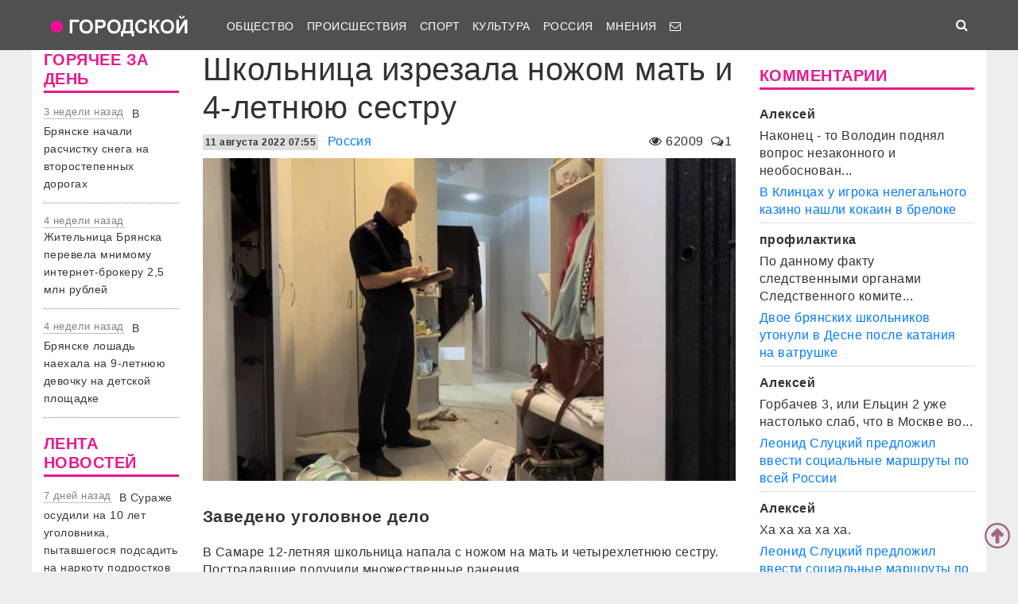

--- FILE ---
content_type: text/html; charset=UTF-8
request_url: https://gorod-tv.com/news/regions/135492
body_size: 60240
content:
<!DOCTYPE html>
<html class="no-js" lang="ru-RU">
<head>
    <meta charset="UTF-8">
    <title>Школьница изрезала ножом мать и 4-летнюю сестру</title>
    <meta http-equiv="X-UA-Compatible" content="IE=edge">
    <meta name="viewport" content="width=device-width, initial-scale=1, shrink-to-fit=no">
        <meta name="keywords" content="нападение,школьница,коронавирус брянск,новости брянска сегодня,новости брянск,новости брянска,происшествия брянск,новости брянской области,Брянск происшествия,новости брянска сегодня,брянские новости сегодня,новости брянская область,bryansk,главное,лента новостей,телеканал городской,тк городской,тудэй,городской,городской32,32"/>
    <link rel="manifest" href="/manifest.json">
                <meta name="description" content="Заведено уголовное дело"/>
            <meta property="og:url" content="https://gorod-tv.com/news/regions/135492" />
    <meta property="og:title" content="Школьница изрезала ножом мать и 4-летнюю сестру" />
    <meta property="og:type" content="article" />
    <meta property="og:description" content="Заведено уголовное дело" />
    <meta property="og:site_name" content="Телеканал Городской" />
    <meta property="og:locale" content="ru_ru" />
    <meta property="og:image" content="https://gorod-tv.com/wp-content/uploads/35/353638ef05e76497_G.jpg" />
    <meta property="og:section" content="Россия" />
    <meta property="twitter:image" content="https://gorod-tv.com/wp-content/uploads/35/353638ef05e76497_G.jpg" />
    <meta name="image" content="https://gorod-tv.com/wp-content/uploads/35/353638ef05e76497_G.jpg" />
    <!-- VK4858_60 -->
    <meta name="yandex-verification" content="9a9859604687c6ef"/>
    <meta name="google-site-verification" content="cdgSxsT67_q2pPSs5QFpqzy1acuwkb0LHSUVBQJmp7o"/>
    <meta name="pmail-verification" content="64f072281922680e84b0053b5811425e">

    <link rel="alternate" type="application/rss+xml" title="RSS" href="https://gorod-tv.com/feed"/>

    <meta content="https://gorod-tv.com" name="rights">
    <meta name="robots" content="all"/>

            <link rel="canonical" href="https://gorod-tv.com/news/regions/135492">
    
    
    <meta name="mobile-web-app-capable" content="yes">
    <meta name="apple-mobile-web-app-capable" content="yes">
    <meta name="apple-mobile-web-app-title" content="Телеканал Городской | Новости Брянска">

    <link href="/wp-content/themes/gorod-tv/asset/css/bootstrap.css"  rel="stylesheet">
    <link href="/wp-content/themes/gorod-tv/asset/css/site.css?v=33" rel="stylesheet" type="text/css">
    <!--link href="/wp-content/themes/gorod-tv/asset/css/video-js.css" rel="stylesheet"  type="text/css"-->
    <link rel="preload" href="/wp-content/themes/gorod-tv/asset/fonts/fontawesome-webfont.woff2?v=4.7.0" as="font" type="font/woff2" crossorigin="anonymous" >
    <link rel="shortcut icon" href="/wp-content/themes/gorod-tv/asset/images/favicon.png" type="image/x-icon">
    <script type="text/javascript" src="/wp-content/themes/gorod-tv/asset/js/jquery.min.js"></script>
    <script type="text/javascript" src="//www.gstatic.com/firebasejs/3.6.8/firebase.js"></script>
    <script type="text/javascript" src="/firebase_subscribe.js"></script>
            <script type="application/ld+json">
            {"@context":"https:\/\/schema.org","@type":"NewsArticle","mainEntityOfPage":{"@type":"WebPage","@id":"\/news\/regions\/135492"},"discussionUrl":"\/news\/regions\/135492#comments","headline":"\u0428\u043a\u043e\u043b\u044c\u043d\u0438\u0446\u0430 \u0438\u0437\u0440\u0435\u0437\u0430\u043b\u0430 \u043d\u043e\u0436\u043e\u043c \u043c\u0430\u0442\u044c \u0438 4-\u043b\u0435\u0442\u043d\u044e\u044e \u0441\u0435\u0441\u0442\u0440\u0443","datePublished":"2022-08-11T07:55:19.000+03:00","dateModified":"2022-08-11T07:55:19.000+03:00","image":["https:\/\/gorod-tv.com\/wp-content\/uploads\/35\/353638ef05e76497_FS.jpg"],"author":{"@type":"Person","name":"\u0410\u0434\u043c\u0438\u043d"},"publisher":{"@type":"Organization","name":"gorod-tv.com","logo":{"@type":"ImageObject","url":"https:\/\/gorod-tv.com\/wp-content\/themes\/gorod-tv\/asset\/images\/logo-144x144.png"}},"description":"\u0417\u0430\u0432\u0435\u0434\u0435\u043d\u043e \u0443\u0433\u043e\u043b\u043e\u0432\u043d\u043e\u0435 \u0434\u0435\u043b\u043e","articleBody":"\r\n\u0412 \u0421\u0430\u043c\u0430\u0440\u0435 12-\u043b\u0435\u0442\u043d\u044f\u044f \u0448\u043a\u043e\u043b\u044c\u043d\u0438\u0446\u0430 \u043d\u0430\u043f\u0430\u043b\u0430 \u0441 \u043d\u043e\u0436\u043e\u043c \u043d\u0430 \u043c\u0430\u0442\u044c \u0438 \u0447\u0435\u0442\u044b\u0440\u0435\u0445\u043b\u0435\u0442\u043d\u044e\u044e \u0441\u0435\u0441\u0442\u0440\u0443. \u041f\u043e\u0441\u0442\u0440\u0430\u0434\u0430\u0432\u0448\u0438\u0435 \u043f\u043e\u043b\u0443\u0447\u0438\u043b\u0438 \u043c\u043d\u043e\u0436\u0435\u0441\u0442\u0432\u0435\u043d\u043d\u044b\u0435 \u0440\u0430\u043d\u0435\u043d\u0438\u044f.\r\n\u00a0\r\n\u0421\u0435\u0439\u0447\u0430\u0441 \u0436\u0435\u043d\u0449\u0438\u043d\u0430 \u0441 \u0440\u0435\u0431\u0435\u043d\u043a\u043e\u043c \u043d\u0430\u0445\u043e\u0434\u044f\u0442\u0441\u044f \u0432 \u0440\u0435\u0430\u043d\u0438\u043c\u0430\u0446\u0438\u0438 \u0432 \u0442\u044f\u0436\u0435\u043b\u043e\u043c \u0441\u043e\u0441\u0442\u043e\u044f\u043d\u0438\u0438. \u0418\u043d\u0446\u0438\u0434\u0435\u043d\u0442 \u043f\u0440\u043e\u0438\u0437\u043e\u0448\u0435\u043b 10 \u0430\u0432\u0433\u0443\u0441\u0442\u0430 \u0432 \u043e\u0434\u043d\u043e\u0439 \u0438\u0437 \u043a\u0432\u0430\u0440\u0442\u0438\u0440 \u043f\u043e \u0443\u043b\u0438\u0446\u0435 \u041c\u043e\u043b\u043e\u0434\u0435\u0436\u043d\u043e\u0439.\r\n\u00a0\r\n\u041d\u0430 \u0434\u0430\u043d\u043d\u044b\u0439 \u043c\u043e\u043c\u0435\u043d\u0442 \u0441\u043e \u0448\u043a\u043e\u043b\u044c\u043d\u0438\u0446\u0435\u0439 \u0440\u0430\u0431\u043e\u0442\u0430\u044e\u0442 \u043f\u0441\u0438\u0445\u043e\u043b\u043e\u0433\u0438. \u041f\u043e \u0444\u0430\u043a\u0442\u0443 \u043f\u043e\u043a\u0443\u0448\u0435\u043d\u0438\u044f \u043d\u0430 \u0443\u0431\u0438\u0439\u0441\u0442\u0432\u043e \u0437\u0430\u0432\u0435\u0434\u0435\u043d\u043e \u0443\u0433\u043e\u043b\u043e\u0432\u043d\u043e\u0435 \u0434\u0435\u043b\u043e.\r\n","keywords":"\u043d\u0430\u043f\u0430\u0434\u0435\u043d\u0438\u0435 \u0448\u043a\u043e\u043b\u044c\u043d\u0438\u0446\u0430"}        </script>
                <link rel="image_src" href="https://gorod-tv.com/wp-content/uploads/35/353638ef05e76497_G.jpg"/>
        

    <meta name="author" content="Городской" >
    <meta name="copyright" content="Городской">


    <!-- Yandex.RTB -->
    <script>window.yaContextCb=window.yaContextCb||[]</script>
    <script src="https://yandex.ru/ads/system/context.js" async></script>

</head>
<body data-rsssl=1 class="desktop_version">

<iframe class="relap-runtime-iframe"
        style="position:absolute;top:-9999px;left:-9999px;visibility:hidden;"
        srcdoc="<script src='https://relap.io/v7/relap.js' data-relap-token='zemQjrUxE-4TyczJ'></script>">
</iframe>

<script>
    window.config = {};
</script>

<header>

<nav class="navbar sticky-top navbar-dark navbar-white-text fixed-top navbar-expand-lg">
    <div class="container">
        <a class="nav-brand" href="https://gorod-tv.com">
            <img class="nav-brand-img"
                 src="/wp-content/themes/gorod-tv/asset/images/logo.png"
                 width="192" height="47"
                 alt="">
        </a>
        <button class="navbar-toggler navbar-toggler-left" type="button" data-toggle="collapse" data-target="#navbar1">
            <span class="navbar-toggler-icon"></span>
        </button>
        <div id="navbar1" class="collapse navbar-collapse">
            <ul id="menu-menu-1" class="navbar-nav">
                <li itemscope="itemscope" itemtype="https://www.schema.org/SiteNavigationElement"
                    class="menu-item menu-item-type-taxonomy menu-item-object-category menu-item-7 nav-item">
                    <a title="Общество" href="/news/obschestvo" class="nav-link">
                        Общество
                    </a>
                </li>
                <li itemscope="itemscope" itemtype="https://www.schema.org/SiteNavigationElement"
                    class="menu-item menu-item-type-taxonomy menu-item-object-category menu-item-8 nav-item">
                    <a title="Происшествия" href="/news/proicshestviya" class="nav-link">
                        Происшествия
                    </a>
                </li>
                                <li itemscope="itemscope" itemtype="https://www.schema.org/SiteNavigationElement"
                    class="menu-item menu-item-type-taxonomy menu-item-object-category menu-item-9 nav-item">
                    <a title="Спорт" href="/news/sport" class="nav-link">
                        Спорт
                    </a>
                </li>
                <li itemscope="itemscope" itemtype="https://www.schema.org/SiteNavigationElement"
                    class="menu-item menu-item-type-taxonomy menu-item-object-category menu-item-6 nav-item">
                    <a title="Культура" href="/news/kultura" class="nav-link">
                        Культура
                    </a>
                </li>
                <li itemscope="itemscope" itemtype="https://www.schema.org/SiteNavigationElement"
                    class="menu-item menu-item-type-taxonomy menu-item-object-category menu-item-1560 nav-item">
                    <a title="Мнения" href="/news/regions" class="nav-link">
                        Россия
                    </a>
                </li>
                <li itemscope="itemscope" itemtype="https://www.schema.org/SiteNavigationElement"
                    class="menu-item menu-item-type-taxonomy menu-item-object-category menu-item-1560 nav-item">
                    <a title="Мнения" href="/news/opinions" class="nav-link">
                        Мнения
                    </a>
                </li>
                                                                                <li itemscope="itemscope" itemtype="https://www.schema.org/SiteNavigationElement" class="menu-item menu-item-type-taxonomy menu-item-type-post_type menu-item-object-page menu-item-76 nav-item">
                    <a title="Обратная связь" href="/site/compliant" class="nav-link">
                                                    <i class="fa fa-envelope-o" aria-hidden="true"></i>
                                            </a>
                </li>
            </ul>
        </div>
        <ul class="navbar-nav ml-auto">
            <li class="nav-item active">
                <form id="search__form" action="/search">
                    <input type="hidden" name="tmp_search_uuid" value="c43b2c8cddc92f2d0a3f02d0e402d8cc">
                    <input class="form-control display_none" id="search-box" name="text"  type="text"></form>
                <span class="nav-link" id="search-toggle">
    <i class="fa fa-search" aria-hidden="true"></i></span></li>
        </ul>
    </div>
</nav>
<section class="main-menu-holder"></section>
</header>
<main>
<div class="container" style="transform: none;">
    




<div class="row" style="transform: none;">

    <div class="col-lg-2 col-md-9 col-sm-12 sidebar hide-mobile" style="position: relative; overflow: visible; box-sizing: border-box; min-height: 1px;">
        <div class="theiaStickySidebar"
     style="padding-top: 0px; padding-bottom: 1px; position: static; transform: none; left: 335px; top: 0px;">

        <div class="widget">
        <h5 class="widget-title">
            ГОРЯЧЕЕ ЗА ДЕНЬ
        </h5>
        
<div class="bezdna views-row">
    <div class="views-field views-field-created">
        <span class="field-content time-bezdna">
            3 недели назад        </span>
    </div>
    <div class="views-field views-field-title">
        <span class="field-content">
            <a href="/news/obschestvo/149367" hreflang="ru">
                В Брянске начали расчистку снега на второстепенных дорогах            </a>
        </span>
    </div>
</div>
<div class="bezdna views-row">
    <div class="views-field views-field-created">
        <span class="field-content time-bezdna">
            4 недели назад        </span>
    </div>
    <div class="views-field views-field-title">
        <span class="field-content">
            <a href="/news/proicshestviya/149355" hreflang="ru">
                Жительница Брянска перевела мнимому интернет-брокеру 2,5 млн рублей            </a>
        </span>
    </div>
</div>
<div class="bezdna views-row">
    <div class="views-field views-field-created">
        <span class="field-content time-bezdna">
            4 недели назад        </span>
    </div>
    <div class="views-field views-field-title">
        <span class="field-content">
            <a href="/news/proicshestviya/149354" hreflang="ru">
                В Брянске лошадь наехала на 9-летнюю девочку на детской площадке            </a>
        </span>
    </div>
</div>
    </div>
    
    
    <div class="widget">
        <h5 class="widget-title">
            ЛЕНТА НОВОСТЕЙ
        </h5>

        
<div class="bezdna views-row">
    <div class="views-field views-field-created">
        <span class="field-content time-bezdna">
            7 дней назад        </span>
    </div>
    <div class="views-field views-field-title">
        <span class="field-content">
            <a href="/news/proicshestviya/149379" hreflang="ru">
                В Сураже осудили на 10 лет уголовника, пытавшегося подсадить на наркоту подростков            </a>
        </span>
    </div>
</div>
<div class="bezdna views-row">
    <div class="views-field views-field-created">
        <span class="field-content time-bezdna">
            7 дней назад        </span>
    </div>
    <div class="views-field views-field-title">
        <span class="field-content">
            <a href="/news/proicshestviya/149378" hreflang="ru">
                В Брянске уголовник с кирпичом напал на женщину в подъезде            </a>
        </span>
    </div>
</div>
<div class="bezdna views-row">
    <div class="views-field views-field-created">
        <span class="field-content time-bezdna">
            7 дней назад        </span>
    </div>
    <div class="views-field views-field-title">
        <span class="field-content">
            <a href="/news/obschestvo/149377" hreflang="ru">
                В Брянске отменили крещенские купания            </a>
        </span>
    </div>
</div>
<div class="bezdna views-row">
    <div class="views-field views-field-created">
        <span class="field-content time-bezdna">
            11 часов назад        </span>
    </div>
    <div class="views-field views-field-title">
        <span class="field-content">
            <a href="/news/proicshestviya/149376" hreflang="ru">
                В Новозыбкове 18-летнего студента осудят за «минирование» техникума            </a>
        </span>
    </div>
</div>
<div class="bezdna views-row">
    <div class="views-field views-field-created">
        <span class="field-content time-bezdna">
            14 часов назад        </span>
    </div>
    <div class="views-field views-field-title">
        <span class="field-content">
            <a href="/news/obschestvo/149375" hreflang="ru">
                В Брянске открылся самый большой в городе ледовый каток            </a>
        </span>
    </div>
</div>
<div class="bezdna views-row">
    <div class="views-field views-field-created">
        <span class="field-content time-bezdna">
            15 часов назад        </span>
    </div>
    <div class="views-field views-field-title">
        <span class="field-content">
            <a href="/news/proicshestviya/149374" hreflang="ru">
                Брянский полицейский-игроман обманом набрал у девушки долгов на миллион рублей            </a>
        </span>
    </div>
</div>
<div class="bezdna views-row">
    <div class="views-field views-field-created">
        <span class="field-content time-bezdna">
            12 часов назад        </span>
    </div>
    <div class="views-field views-field-title">
        <span class="field-content">
            <a href="/news/obschestvo/149373" hreflang="ru">
                В Брянске 47 управляющих компаний уличили в некачественной уборке снега            </a>
        </span>
    </div>
</div>
<div class="bezdna views-row">
    <div class="views-field views-field-created">
        <span class="field-content time-bezdna">
            13 часов назад        </span>
    </div>
    <div class="views-field views-field-title">
        <span class="field-content">
            <a href="/news/proicshestviya/149372" hreflang="ru">
                Брянскому пенсионеру вернули похищенные мошенниками 2 млн рублей            </a>
        </span>
    </div>
</div>
<div class="bezdna views-row">
    <div class="views-field views-field-created">
        <span class="field-content time-bezdna">
            15 часов назад        </span>
    </div>
    <div class="views-field views-field-title">
        <span class="field-content">
            <a href="/news/proicshestviya/149371" hreflang="ru">
                Брянец попался на краже из магазина символа Нового года            </a>
        </span>
    </div>
</div>
<div class="bezdna views-row">
    <div class="views-field views-field-created">
        <span class="field-content time-bezdna">
            13 часов назад        </span>
    </div>
    <div class="views-field views-field-title">
        <span class="field-content">
            <a href="/news/proicshestviya/149370" hreflang="ru">
                Житель Брянска обвинен в покушении на убийство сожителя сестры            </a>
        </span>
    </div>
</div>
    </div>
    
    <div class="widget">
        <div class="banner-holder"></div>
    </div>
    <div class="resize-sensor"
         style="position: absolute; left: 0px; top: 0px; right: 0px; bottom: 0px; overflow: hidden; z-index: -1; visibility: hidden;">
        <div class="resize-sensor-expand"
             style="position: absolute; left: 0; top: 0; right: 0; bottom: 0; overflow: hidden; z-index: -1; visibility: hidden;">
            <div style="position: absolute; left: 0px; top: 0px; transition: all 0s ease 0s; width: 210px; height: 1738px;"></div>
        </div>
        <div class="resize-sensor-shrink"
             style="position: absolute; left: 0; top: 0; right: 0; bottom: 0; overflow: hidden; z-index: -1; visibility: hidden;">
            <div style="position: absolute; left: 0; top: 0; transition: 0s; width: 200%; height: 200%"></div>
        </div>
    </div>
</div>
    </div><!-- основной блок статьи -->

    <div class="col-lg-7 col-md-9 col-sm-12">
        <script>
    window.config.post_id           = 135492;
    window.config.is_mobile_version = false;
</script>

<article itemscope="" itemtype="http://schema.org/NewsArticle">



<header>
    <h1 class="single-title">Школьница изрезала ножом мать и 4-летнюю сестру            </h1>
        <div class="meta-sigle">
        <i class="fa fa-eye" aria-hidden="true"></i>
        <span id="counter">
        62009    </span>
        <span class="meta-delimiter"></span>
        <i class="fa fa-comments-o" aria-hidden="true"></i>1<span
            class="meta-delimiter"></span>
    </div>
        <div class="meta">

        <time itemprop="datePublished" content="2022-08-11T07:55:19.000+03:00" datetime="2022-08-11T07:55:19.000+03:00" class="itemDateCreated">
            <span class="datetime">11 августа 2022 07:55</span>
        </time>
        <meta itemprop="dateModified" content="2022-08-11T07:55:19.000+03:00">
        <meta itemprop="author" itemtype="https://schema.org/Person" content="Админ">
        <meta itemprop="mainEntityOfPage" content="/news/regions/135492">
        <meta itemprop="discussionUrl" content="/news/regions/135492#comments">
        <meta itemprop="keywords" content="нападение,школьница">

        <div style="display:none" itemprop="publisher" itemscope="" itemtype="https://schema.org/Organization">
            <meta itemprop="url" href="https://gorod-tv.com/">
            <meta itemprop="name" content="gorod-tv.com">
                <div itemprop="logo" itemscope="" itemtype="http://schema.org/ImageObject">
                    <link itemprop="url contentUrl" href="https://gorod-tv.com/wp-content/themes/gorod-tv/asset/images/logo-144x144.png">
                </div>
        </div>


        <a class="category-link" itemprop="articleSection" href="/news/regions">Россия</a>
    </div>
    <div class="clear10"></div>

            <div itemscope  itemprop="image" itemtype="http://schema.org/ImageObject" class="image_object">
            <!--figure-->
                <img class="max-width article_main_img"
                     src="https://gorod-tv.com/wp-content/uploads/35/353638ef05e76497_FS.jpg"
                     alt="Школьница изрезала ножом мать и 4-летнюю сестру"
                     itemprop="contentUrl">
                            <!--/figure-->
            <link itemprop="contentUrl url" href="https://gorod-tv.com/wp-content/uploads/35/353638ef05e76497_FS.jpg">
            <meta itemprop="width" content="670">
            <meta itemprop="height" content="502">
            <meta itemprop="description" content="Школьница изрезала ножом мать и 4-летнюю сестру">
        </div>
        <div class="clear10"></div>
    
    <div itemprop="headline" class="news-subtitle">Заведено уголовное дело</div>
    </header>

    
    <div itemprop="articleBody" class="news-content"><div class="article__block" data-type="text">
<div class="article__text">В Самаре 12-летняя школьница напала с ножом на мать и четырехлетнюю сестру. Пострадавшие получили множественные ранения.</div>
<div class="article__text">&nbsp;</div>
<div class="article__text">Сейчас женщина с ребенком находятся в реанимации в тяжелом состоянии. Инцидент произошел 10 августа в одной из квартир по улице Молодежной.</div>
<div class="article__text">&nbsp;</div>
<div class="article__text">На данный момент со школьницей работают психологи. По факту покушения на убийство заведено уголовное дело.</div>
</div></div>
            <div class="news-tags">Метки:
                            <a href="/tag/napadenie" rel="tag">нападение</a>
                            <a href="/tag/shkolnica" rel="tag">школьница</a>
                    </div>
    

            <hr>
        <span>
            Хотите предложить свою новость - вам <a href="/site/compliant">сюда</a>.
        </span>
    




<hr>
    <div class="clear10"></div>
    <h4>Читайте также</h4>

    <div class="row similars">

        <div class="d-none d-lg-block d-xl-block col-lg-4 col-md-12 col-sm-12 article-block" data-id="149373"><a href="/news/obschestvo/149373">
        <div class="post-block"
             style="background-image: url(https://gorod-tv.com/wp-content/uploads/e8/e85133f339696304_G.jpg)">
            <img class="post-img img-fluid"
                 src="/wp-content/themes/gorod-tv/asset/images/color_sheme_0.png"
                 alt="В Брянске 47 управляющих компаний уличили в некачественной уборке снега">
            <div class="all-news__item-title-holder color_sheme_0">
                <div class="all-news__item-title">
                   В Брянске 47 управляющих компаний уличили в некачественной уборке снега                                    </div>
            </div>
                    </div>
        <div class="meta-items">
            <i class="fa fa-eye" aria-hidden="true"></i>
            557            <span class="meta-delimiter"></span>
            <i class="fa fa-comments-o" aria-hidden="true"></i>
            1            <span class="meta-delimiter"></span></div>
    </a>
</div>

<div class="article_short mobile d-sm-block d-md-block col-md-12 col-sm-12 d-lg-none article-block grey-links" data-id="149373">
    <a href="/news/obschestvo/149373">
        <div class="row mb-3">
            <div class="col-7 no-right-space ">
                <h8>
                    В Брянске 47 управляющих компаний уличили в некачественной уборке снега                </h8>
                <p class="no-bottom-space">
                    <i class="fa fa-eye" aria-hidden="true"></i>
                    <span>557</span>
                    <i class="fa fa-comments-o" aria-hidden="true"></i>
                    <span>1</span>
                </p>

            </div>
            <div class="col-5 no-left-space">
                <img src="https://gorod-tv.com/wp-content/uploads/e8/e85133f339696304_G.jpg" class="img-fluid" alt="В Брянске 47 управляющих компаний уличили в некачественной уборке снега">
            </div>

        </div>

    </a>
</div>
<div class="d-none d-lg-block d-xl-block col-lg-4 col-md-12 col-sm-12 article-block" data-id="149352"><a href="/news/proicshestviya/149352">
        <div class="post-block"
             style="background-image: url(https://gorod-tv.com/wp-content/uploads/25/2526da6911d3031b_G.jpg)">
            <img class="post-img img-fluid"
                 src="/wp-content/themes/gorod-tv/asset/images/color_sheme_0.png"
                 alt="Жителя Унечи осудили за хищение дизтоплива на 1,2 млн рублей">
            <div class="all-news__item-title-holder color_sheme_0">
                <div class="all-news__item-title">
                   Жителя Унечи осудили за хищение дизтоплива на 1,2 млн рублей                                    </div>
            </div>
                    </div>
        <div class="meta-items">
            <i class="fa fa-eye" aria-hidden="true"></i>
            879            <span class="meta-delimiter"></span>
            <i class="fa fa-comments-o" aria-hidden="true"></i>
            0            <span class="meta-delimiter"></span></div>
    </a>
</div>

<div class="article_short mobile d-sm-block d-md-block col-md-12 col-sm-12 d-lg-none article-block grey-links" data-id="149352">
    <a href="/news/proicshestviya/149352">
        <div class="row mb-3">
            <div class="col-7 no-right-space ">
                <h8>
                    Жителя Унечи осудили за хищение дизтоплива на 1,2 млн рублей                </h8>
                <p class="no-bottom-space">
                    <i class="fa fa-eye" aria-hidden="true"></i>
                    <span>879</span>
                    <i class="fa fa-comments-o" aria-hidden="true"></i>
                    <span>0</span>
                </p>

            </div>
            <div class="col-5 no-left-space">
                <img src="https://gorod-tv.com/wp-content/uploads/25/2526da6911d3031b_G.jpg" class="img-fluid" alt="Жителя Унечи осудили за хищение дизтоплива на 1,2 млн рублей">
            </div>

        </div>

    </a>
</div>
<div class="d-none d-lg-block d-xl-block col-lg-4 col-md-12 col-sm-12 article-block" data-id="149354"><a href="/news/proicshestviya/149354">
        <div class="post-block"
             style="background-image: url(https://gorod-tv.com/wp-content/uploads/9e/9e25c3a97b29d1f1_G.jpg)">
            <img class="post-img img-fluid"
                 src="/wp-content/themes/gorod-tv/asset/images/color_sheme_0.png"
                 alt="В Брянске лошадь наехала на 9-летнюю девочку на детской площадке">
            <div class="all-news__item-title-holder color_sheme_0">
                <div class="all-news__item-title">
                   В Брянске лошадь наехала на 9-летнюю девочку на детской площадке                                    </div>
            </div>
                    </div>
        <div class="meta-items">
            <i class="fa fa-eye" aria-hidden="true"></i>
            798            <span class="meta-delimiter"></span>
            <i class="fa fa-comments-o" aria-hidden="true"></i>
            1            <span class="meta-delimiter"></span></div>
    </a>
</div>

<div class="article_short mobile d-sm-block d-md-block col-md-12 col-sm-12 d-lg-none article-block grey-links" data-id="149354">
    <a href="/news/proicshestviya/149354">
        <div class="row mb-3">
            <div class="col-7 no-right-space ">
                <h8>
                    В Брянске лошадь наехала на 9-летнюю девочку на детской площадке                </h8>
                <p class="no-bottom-space">
                    <i class="fa fa-eye" aria-hidden="true"></i>
                    <span>798</span>
                    <i class="fa fa-comments-o" aria-hidden="true"></i>
                    <span>1</span>
                </p>

            </div>
            <div class="col-5 no-left-space">
                <img src="https://gorod-tv.com/wp-content/uploads/9e/9e25c3a97b29d1f1_G.jpg" class="img-fluid" alt="В Брянске лошадь наехала на 9-летнюю девочку на детской площадке">
            </div>

        </div>

    </a>
</div>
    </div>

<hr>

    <a name="comments"></a>
    <div id="news-comment" class="news-comment" >
        
    <h6 class="comments-wrapper-heading"> Обсуждение <span class="comments-amount"> ( 1 комментарий ) </span></h6>
    <div id="livecomments">
        <div class="topic__comments-user-comment" itemscope="" itemtype="http://schema.org/Comment">
    <meta itemprop="downvoteCount" content="0">
    <meta itemprop="upvoteCount" content="1">
    <meta itemprop="text" content="Наверное женщина пристыдила 12летнюю девочку, за то, что она сидела на памятнике... 🔥">

    <div id="comment-block-234810" class="topic__user-message-block">
        <div class="topic__user-comment-info"><a href="#commentnumber234810"></a>
            <div span="comment_number">
                <a href="#commentnumber234810">
                    #1                </a>
                <a name="commentnumber234810"></a>
                Пишет
                <span class="topic__user-name desktop-version-show-inline mobile-version-hide">Эхо                                    </span>
                <span class="topic__user-name desktop-version-hide mobile-version-show-inline">Эхо                                    </span>

                
                <span class="topic__user-comment-date">
                    11 АВГ 10:34                </span>
            </div>

            

            <div class="topic__user-message">
                <div class="topic__user-message_text">

                    
                    Наверное женщина пристыдила 12летнюю девочку, за то, что она сидела на памятнике... 🔥                </div>
                <div class="clear10"></div>
                <div class="likes">
                    <span data-type="up" class="comment-quote comment">
                        <button data-id="234810" class="likes-holder quotes-button-holder">Ответить</button>
                    </span>
                    <span data-type="up" data-id="234810"
                          class="comment-like comment-like-up">
                        <i title="Лайк" class="fa fa-thumbs-up" aria-hidden="true"></i>
                        <span class="likes-holder">1</span>
                    </span>
                    <span data-type="down" data-id="234810"
                          class="comment-like comment-like-down">
                        <i title="Дизлайк" class="fa fa-thumbs-down" aria-hidden="true"></i>
                        <span class="likes-holder" >0</span>
                    </span>
                </div>

                <div class="clear" ></div>
            </div>
        </div>
    </div>
</div>
    </div>

    <div class="row">
        <div class="col-lg-12 col-md-12 col-sm-12"><b>Навигация по страницам</b>
            <nav class="navigation pagination" role="navigation">
                <h2 class="screen-reader-text">Навигация по страницам</h2>
                <div class="nav-links">
                                    </div>
            </nav>
        </div>
    </div>

    <hr>
    <div class="comment-form comment-form-placehoolder">
        <form id="commentform" action="javascript:void(null);">

            <div id='reply-header' class="commentform-element hidden">
                Отвечая на <a href="" >сообщение</a> от
                <span class="topic__user-name desktop-version-show-inline mobile-version-hide"></span>
                <span class="topic__user-name desktop-version-hide mobile-version-show-inline"></span>
                <a id="cancel-reply"  title="Отменить цитирование" class="float-right fa fa-window-close"></a>
            </div>

            <div id='new-comment-images-list' class="commentform-element row">
            </div>


            <input id="comment-file-image" class="hidden" type="file">

            <div class="commentform-element">
                <!-- <label class="hide" for="author">Ваше имя</label> -->

                <input required="" class="form-control comment-author-name" name="comment-author-name" type="text" placeholder="Имя"
                    value="">
            </div>

            <div class="commentform-element">
                <!-- <label class="hide" for="comment">Комментарий</label> -->
                <textarea id="comment-text-input" required="" class="comment-body form-control" placeholder="Комментарий"></textarea>
            </div>


                <div class="row">
                    <span  class="smilebutton btn col-2 col-lg-1 col-md-1 col-sm-2 col-xs-2" data-value="😀">😀</span>
                    <span  class="smilebutton btn col-2 col-lg-1 col-md-1 col-sm-2 col-xs-2" data-value="😍">😍</span>
                    <span  class="smilebutton btn col-2 col-lg-1 col-md-1 col-sm-2 col-xs-2" data-value="😛">😛</span>
                    <span  class="smilebutton btn col-2 col-lg-1 col-md-1 col-sm-2 col-xs-2" data-value="😷">😷</span>
                    <span  class="smilebutton btn col-2 col-lg-1 col-md-1 col-sm-2 col-xs-2" data-value="😡">😡</span>
                    <span  class="smilebutton btn col-2 col-lg-1 col-md-1 col-sm-2 col-xs-2" data-value="👿">👿</span> <!-- devil -->

                    <span  class="smilebutton btn col-2 col-lg-1 col-md-1 col-sm-2 col-xs-2" data-value="😖">😖</span> <!-- devil -->
                    <span  class="smilebutton btn col-2 col-lg-1 col-md-1 col-sm-2 col-xs-2" data-value="💩">💩</span> <!-- mr.Hanky the Poo -->
                    <span  class="smilebutton btn col-2 col-lg-1 col-md-1 col-sm-2 col-xs-2" data-value="💋💋">💋</span> <!-- kiss -->
                    <span  class="smilebutton btn col-2 col-lg-1 col-md-1 col-sm-2 col-xs-2" data-value="🤮">🤮</span> <!-- vomit -->
                    <span  class="smilebutton btn col-2 col-lg-1 col-md-1 col-sm-2 col-xs-2" data-value="🤑🤑">🤑</span> <!-- money -->
                    <span  class="smilebutton btn col-2 col-lg-1 col-md-1 col-sm-2 col-xs-2" data-value="🤫">🤫</span> <!-- shut mouth -->
                </div>




            <row>
            <button id="add-image" class="col-3 col-lg-4 col-md-4 col-sm-4 btn btn-primary form-control  fa fa-file-image-o"></button>
            <input name="submit" class="col-8 col-lg-7 col-md-7 col-sm-7 btn btn-primary form-control submit-comment float-right" type="submit"  value="Отправить комментарий">
            <input type="hidden" class="comment-parent-id" value="0">
            </row>
        </form>
    </div>
    </div>

</article>


    <div class="clear10"></div>
    <div class="row similars">
        <div class="d-none d-lg-block d-xl-block col-lg-4 col-md-12 col-sm-12 article-block" data-id="149355"><a href="/news/proicshestviya/149355">
        <div class="post-block"
             style="background-image: url(https://gorod-tv.com/wp-content/uploads/59/59f0447b4713e00e_G.jpg)">
            <img class="post-img img-fluid"
                 src="/wp-content/themes/gorod-tv/asset/images/color_sheme_0.png"
                 alt="Жительница Брянска перевела мнимому интернет-брокеру 2,5 млн рублей">
            <div class="all-news__item-title-holder color_sheme_0">
                <div class="all-news__item-title">
                   Жительница Брянска перевела мнимому интернет-брокеру 2,5 млн рублей                                    </div>
            </div>
                    </div>
        <div class="meta-items">
            <i class="fa fa-eye" aria-hidden="true"></i>
            761            <span class="meta-delimiter"></span>
            <i class="fa fa-comments-o" aria-hidden="true"></i>
            1            <span class="meta-delimiter"></span></div>
    </a>
</div>

<div class="article_short mobile d-sm-block d-md-block col-md-12 col-sm-12 d-lg-none article-block grey-links" data-id="149355">
    <a href="/news/proicshestviya/149355">
        <div class="row mb-3">
            <div class="col-7 no-right-space ">
                <h8>
                    Жительница Брянска перевела мнимому интернет-брокеру 2,5 млн рублей                </h8>
                <p class="no-bottom-space">
                    <i class="fa fa-eye" aria-hidden="true"></i>
                    <span>761</span>
                    <i class="fa fa-comments-o" aria-hidden="true"></i>
                    <span>1</span>
                </p>

            </div>
            <div class="col-5 no-left-space">
                <img src="https://gorod-tv.com/wp-content/uploads/59/59f0447b4713e00e_G.jpg" class="img-fluid" alt="Жительница Брянска перевела мнимому интернет-брокеру 2,5 млн рублей">
            </div>

        </div>

    </a>
</div>
<div class="d-none d-lg-block d-xl-block col-lg-4 col-md-12 col-sm-12 article-block" data-id="149367"><a href="/news/obschestvo/149367">
        <div class="post-block"
             style="background-image: url(https://gorod-tv.com/wp-content/uploads/b8/b8d09f602529ec91_G.jpg)">
            <img class="post-img img-fluid"
                 src="/wp-content/themes/gorod-tv/asset/images/color_sheme_0.png"
                 alt="В Брянске начали расчистку снега на второстепенных дорогах">
            <div class="all-news__item-title-holder color_sheme_0">
                <div class="all-news__item-title">
                   В Брянске начали расчистку снега на второстепенных дорогах                                    </div>
            </div>
                    </div>
        <div class="meta-items">
            <i class="fa fa-eye" aria-hidden="true"></i>
            771            <span class="meta-delimiter"></span>
            <i class="fa fa-comments-o" aria-hidden="true"></i>
            5            <span class="meta-delimiter"></span></div>
    </a>
</div>

<div class="article_short mobile d-sm-block d-md-block col-md-12 col-sm-12 d-lg-none article-block grey-links" data-id="149367">
    <a href="/news/obschestvo/149367">
        <div class="row mb-3">
            <div class="col-7 no-right-space ">
                <h8>
                    В Брянске начали расчистку снега на второстепенных дорогах                </h8>
                <p class="no-bottom-space">
                    <i class="fa fa-eye" aria-hidden="true"></i>
                    <span>771</span>
                    <i class="fa fa-comments-o" aria-hidden="true"></i>
                    <span>5</span>
                </p>

            </div>
            <div class="col-5 no-left-space">
                <img src="https://gorod-tv.com/wp-content/uploads/b8/b8d09f602529ec91_G.jpg" class="img-fluid" alt="В Брянске начали расчистку снега на второстепенных дорогах">
            </div>

        </div>

    </a>
</div>
<div class="d-none d-lg-block d-xl-block col-lg-4 col-md-12 col-sm-12 article-block" data-id="149365"><a href="/news/sport/149365">
        <div class="post-block"
             style="background-image: url(https://gorod-tv.com/wp-content/uploads/c2/c22ab8f507091bb5_G.jpg)">
            <img class="post-img img-fluid"
                 src="/wp-content/themes/gorod-tv/asset/images/color_sheme_0.png"
                 alt="Главный тренер брянского «Динамо» Канчельскис продлил контракт на год">
            <div class="all-news__item-title-holder color_sheme_0">
                <div class="all-news__item-title">
                   Главный тренер брянского «Динамо» Канчельскис продлил контракт на год                                    </div>
            </div>
                    </div>
        <div class="meta-items">
            <i class="fa fa-eye" aria-hidden="true"></i>
            888            <span class="meta-delimiter"></span>
            <i class="fa fa-comments-o" aria-hidden="true"></i>
            10            <span class="meta-delimiter"></span></div>
    </a>
</div>

<div class="article_short mobile d-sm-block d-md-block col-md-12 col-sm-12 d-lg-none article-block grey-links" data-id="149365">
    <a href="/news/sport/149365">
        <div class="row mb-3">
            <div class="col-7 no-right-space ">
                <h8>
                    Главный тренер брянского «Динамо» Канчельскис продлил контракт на год                </h8>
                <p class="no-bottom-space">
                    <i class="fa fa-eye" aria-hidden="true"></i>
                    <span>888</span>
                    <i class="fa fa-comments-o" aria-hidden="true"></i>
                    <span>10</span>
                </p>

            </div>
            <div class="col-5 no-left-space">
                <img src="https://gorod-tv.com/wp-content/uploads/c2/c22ab8f507091bb5_G.jpg" class="img-fluid" alt="Главный тренер брянского «Динамо» Канчельскис продлил контракт на год">
            </div>

        </div>

    </a>
</div>
    </div>

<div class="clear10"></div>


    







    </div><!-- / основной блок статьи -->

    <div class="col-lg-3 col-md-3 col-sm-12 sidebar" style="position: relative; overflow: visible; box-sizing: border-box; min-height: 1px;">
        
<hr class="show-mobile">
<div class="theiaStickySidebar" style="padding-top: 0px; padding-bottom: 1px; position: static; transform: none;">
    <aside>
        <div class="row">
            <div class="col-lg-12 col-md-12 col-sm-12">
                <div id="banner_right_1" class="banner-holder">
                                    </div>
            </div>
        </div>
    </aside>


    <div class="widget">
        <h5 class="widget-title">Комментарии</h5>
        
<div class="comment_content"><b>Алексей</b>
    <div class="comment_content_text">
        Наконец - то Володин поднял вопрос незаконного и необоснован...    </div>
    <a href="/news/proicshestviya/149388">В Клинцах у игрока нелегального казино нашли кокаин в брелоке</a>
</div>

<div class="comment_content"><b>профилактика</b>
    <div class="comment_content_text">
        По данному факту следственными органами Следственного комите...    </div>
    <a href="/news/proicshestviya/149385">Двое брянских школьников утонули в Десне после катания на ватрушке</a>
</div>

<div class="comment_content"><b>Алексей</b>
    <div class="comment_content_text">
        Горбачев 3, или Ельцин 2 уже настолько слаб, что в Москве во...    </div>
    <a href="/news/obschestvo/149384">Леонид Слуцкий предложил ввести социальные маршруты по всей России</a>
</div>

<div class="comment_content"><b>Алексей</b>
    <div class="comment_content_text">
        Ха  ха   ха   ха   ха.    </div>
    <a href="/news/obschestvo/149384">Леонид Слуцкий предложил ввести социальные маршруты по всей России</a>
</div>

<div class="comment_content"><b>соглядатай</b>
    <div class="comment_content_text">
        о как. неплохо, конечно, но за чей счет банкет будет? ...    </div>
    <a href="/news/obschestvo/149384">Леонид Слуцкий предложил ввести социальные маршруты по всей России</a>
</div>

    </div>

    <aside>
        <div class="row">
            <div class="col-lg-12 col-md-12 col-sm-12">
                <div id="banner_right_2" class="banner-holder">
                                    </div>
            </div>
        </div>
    </aside>

        <div class="widget">
        <h5 class="widget-title">Цитата дня</h5>
            
<div class="citate views-row">
            <div class="citate-column col-lg-12 col-md-12 col-sm-12">
            <div id="citate_obj">
                <a href="/news/citate/131617">
                    <img src="https://gorod-tv.com/wp-content/uploads/fe/fe039db9813ff90f_SRC_C.jpg" >
                </a>
            </div>
        </div>

    </div>
    </div>
    
    <aside>
        <div class="row">
            <div class="col-lg-12 col-md-12 col-sm-12">
                <div id="banner_right_3" class="banner-holder">
                                    </div>
            </div>
        </div>
    </aside>

    <div class="widget">
        <h5 class="widget-title">ПОПУЛЯРНОЕ</h5>

        
<div class="bezdna views-row">
    <div class="views-field views-field-created">
        <span class="field-content time-bezdna">
            <i class="fa fa-eye" aria-hidden="true"></i>&nbsp;1382        </span>
    </div>
    <div class="views-field views-field-title">
        <span class="field-content">
            <a href="/news/proicshestviya/149361" hreflang="ru">В Брянске стоимость проезд в общественном транспорте повышают до 45 рублей</a>
        </span>
    </div>
</div>

<div class="bezdna views-row">
    <div class="views-field views-field-created">
        <span class="field-content time-bezdna">
            <i class="fa fa-eye" aria-hidden="true"></i>&nbsp;1174        </span>
    </div>
    <div class="views-field views-field-title">
        <span class="field-content">
            <a href="/news/proicshestviya/149385" hreflang="ru">Двое брянских школьников утонули в Десне после катания на ватрушке</a>
        </span>
    </div>
</div>

<div class="bezdna views-row">
    <div class="views-field views-field-created">
        <span class="field-content time-bezdna">
            <i class="fa fa-eye" aria-hidden="true"></i>&nbsp;1166        </span>
    </div>
    <div class="views-field views-field-title">
        <span class="field-content">
            <a href="/news/proicshestviya/149353" hreflang="ru">В Брянске курьера телефонных мошенников взяли с поличным на попытке забрать миллион рублей</a>
        </span>
    </div>
</div>

<div class="bezdna views-row">
    <div class="views-field views-field-created">
        <span class="field-content time-bezdna">
            <i class="fa fa-eye" aria-hidden="true"></i>&nbsp;888        </span>
    </div>
    <div class="views-field views-field-title">
        <span class="field-content">
            <a href="/news/sport/149365" hreflang="ru">Главный тренер брянского «Динамо» Канчельскис продлил контракт на год</a>
        </span>
    </div>
</div>

<div class="bezdna views-row">
    <div class="views-field views-field-created">
        <span class="field-content time-bezdna">
            <i class="fa fa-eye" aria-hidden="true"></i>&nbsp;879        </span>
    </div>
    <div class="views-field views-field-title">
        <span class="field-content">
            <a href="/news/proicshestviya/149352" hreflang="ru">Жителя Унечи осудили за хищение дизтоплива на 1,2 млн рублей</a>
        </span>
    </div>
</div>

<div class="bezdna views-row">
    <div class="views-field views-field-created">
        <span class="field-content time-bezdna">
            <i class="fa fa-eye" aria-hidden="true"></i>&nbsp;847        </span>
    </div>
    <div class="views-field views-field-title">
        <span class="field-content">
            <a href="/news/proicshestviya/149357" hreflang="ru">В Климово 20-летнюю девушку насмерть сбила 39-летняя автоледи</a>
        </span>
    </div>
</div>
    </div>

    
    <div class="widget">
        <div class="banner-holder"></div>
    </div>
    <aside>
        
        <div class="widget">
    <h5 class="widget-title">Мы в соцсетях</h5>

    <div class="row">
        <a class="nodecoration mb-2 col-lg-3 col-md-3 col-sm-3 col-3 d-flex justify-content-center" target="_blank" href="https://zen.yandex.ru/tkgorodskoy">
            <button class="btn-social  form-control" style=" width: auto;">
                <img src="/images/zen-icon.png" style="width: 20px;height: 100%;">
            </button>
        </a>
        <a class="nodecoration mb-2 col-lg-3 col-md-3 col-sm-3 col-3 d-flex justify-content-center" target="_blank" href="https://vk.com/tkgorodskoy/">
            <button class="btn-social btn-social-vk  form-control" style=" width: auto;">
                <i class="fa fa-vk" aria-hidden="true" style="width: 20px"></i>
            </button>
        </a>
        <a class="nodecoration mb-2 col-lg-3 col-md-3 col-sm-3 col-3 d-flex justify-content-center" target="_blank" href="https://ok.ru/tkgorodskoy">
            <button class="btn-social btn-social-ok form-control float-right" style=" width: auto;">
                <i class="fa fa-odnoklassniki" aria-hidden="true" style="width: 20px"></i>
            </button>
        </a>
        <a class="nodecoration mb-2 col-lg-3 col-md-3 col-sm-3 col-3 d-flex justify-content-center" target="_blank" href="https://www.youtube.com/channel/UCfJmuZebsN0jKLUgXblU_YA/">
            <button class="btn-social btn-social-yu form-control" style=" width: auto;">
                <i class="fa fa-youtube" aria-hidden="true" style="width: 20px"></i>
            </button>
        </a>
    </div>

</div>

        
        
    </aside>
    <div class="resize-sensor"
         style="position: absolute; left: 0px; top: 0px; right: 0px; bottom: 0px; overflow: hidden; z-index: -1; visibility: hidden;">
        <div class="resize-sensor-expand"
             style="position: absolute; left: 0; top: 0; right: 0; bottom: 0; overflow: hidden; z-index: -1; visibility: hidden;">
            <div style="position: absolute; left: 0px; top: 0px; transition: all 0s ease 0s; width: 250px; height: 2121px;"></div>
        </div>
        <div class="resize-sensor-shrink"
             style="position: absolute; left: 0; top: 0; right: 0; bottom: 0; overflow: hidden; z-index: -1; visibility: hidden;">
            <div style="position: absolute; left: 0; top: 0; transition: 0s; width: 200%; height: 200%"></div>
        </div>
    </div>
</div>
    </div>
</div>
</div>

    <div class="clear50"></div><!-- Footer -->

     </main>
<footer class="py-5 bg-dark">
    <div class="container">
        <div class="row dark-row">
            <div class="col-lg-8 col-md-8 col-sm-8 text-center a"> <a href="https://gorod-tv.com">
    <img class="nav-brand-img" src="/wp-content/themes/gorod-tv/asset/images/logo-footer.png" alt="NR Городской"></a>
                <div class="clear10"></div>
                    <a class="sitemap-link" href="/static/sitemap">Карта сайта</a>
                    <a class="sitemap-link" href="/site/compliant">Обратная связь</a>
                    <a class="sitemap-link" href="/static/about">О проекте</a>

            </div>
            <div class="col-lg-4 col-md-4 col-sm-4">
                <noindex>
                                            <!-- Yandex.Metrika counter -->
                        <script type="text/javascript">
                            window.onload = function() {
                                (function (m, e, t, r, i, k, a) {
                                    m[i] = m[i] || function () {
                                        (m[i].a = m[i].a || []).push(arguments)
                                    };
                                    m[i].l = 1 * new Date();
                                    k = e.createElement(t), a = e.getElementsByTagName(t)[0], k.async = 1, k.src = r, a.parentNode.insertBefore(k, a)
                                })
                                (window, document, "script", "https://mc.yandex.ru/metrika/tag.js", "ym");


                                ym(54901099, "init", {
                                    clickmap: true,
                                    trackLinks: true,
                                    accurateTrackBounce: true,
                                    webvisor: true
                                });
                            }
                        </script>
                        <noscript>
                            <div><img width="88" height="31" src="https://mc.yandex.ru/watch/54901099"
                                      style="position:absolute; left:-9999px;" alt=""/></div>
                        </noscript>
                        <!-- /Yandex.Metrika counter -->
                                        <div class="clear10"></div>
                    <!--LiveInternet counter-->
                    <script type="text/javascript">
                        document.write('<a rel="nofollow" href="//www.liveinternet.ru/click" ' +
                            'target="_blank"><img src="//counter.yadro.ru/hit?t18.8;r' +
                            escape(document.referrer) + ((typeof(screen) == 'undefined') ? '' :
                                ';s' + screen.width + '*' + screen.height + '*' + (screen.colorDepth ?
                                screen.colorDepth : screen.pixelDepth)) + ';u' + escape(document.URL) +
                            ';h' + escape(document.title.substring(0, 150)) + ';' + Math.random() +
                            '" alt="" title="LiveInternet: показано число просмотров за 24' +
                            ' часа, посетителей за 24 часа и за сегодня" ' +
                            'border="0" width="88" height="31"><\/a>')
                    </script>

                    <br>
                    <br>
                    <!-- Rating Mail.ru logo -->
                    <a href="https://top.mail.ru/jump?from=3191853">
                    <img src="https://top-fwz1.mail.ru/counter?id=3191853;t=479;l=1" style="border:0;" height="31" width="88" alt="Top.Mail.Ru" /></a>
                    <!-- //Rating Mail.ru logo -->


                    <!-- Rating Mail.ru counter -->
                    <script type="text/javascript">
                    var _tmr = window._tmr || (window._tmr = []);
                    _tmr.push({id: "3191853", type: "pageView", start: (new Date()).getTime()});
                    (function (d, w, id) {
                      if (d.getElementById(id)) return;
                      var ts = d.createElement("script"); ts.type = "text/javascript"; ts.async = true; ts.id = id;
                      ts.src = "https://top-fwz1.mail.ru/js/code.js";
                      var f = function () {var s = d.getElementsByTagName("script")[0]; s.parentNode.insertBefore(ts, s);};
                      if (w.opera == "[object Opera]") { d.addEventListener("DOMContentLoaded", f, false); } else { f(); }
                    })(document, window, "topmailru-code");
                    </script><noscript><div>
                    <img src="https://top-fwz1.mail.ru/counter?id=3191853;js=na" style="border:0;position:absolute;left:-9999px;" alt="Top.Mail.Ru" />
                    </div></noscript>
                    <!-- //Rating Mail.ru counter -->



                    <!--/LiveInternet-->
                    <div class="clear10"></div>
                                        
                </noindex>
            </div>
        </div>
    </div><!-- /.container --></footer>
<link href="/wp-content/themes/gorod-tv/asset/css/font-awesome.min.css"
      rel="stylesheet">


<script src="/wp-content/themes/gorod-tv/asset/js/bootstrap.bundle.min.js"></script>


<script src="/wp-content/themes/gorod-tv/asset/js/site.js?v=33"></script>
<div id="scroller" style="display: block;"></div>
</body>
</html>


